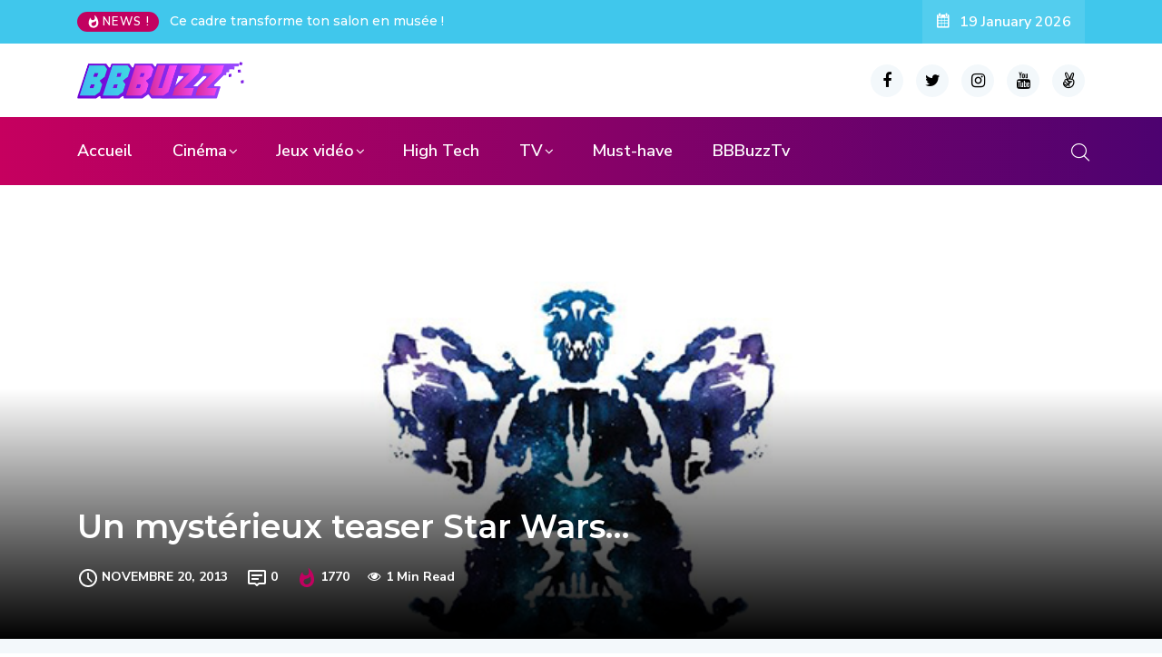

--- FILE ---
content_type: text/html; charset=UTF-8
request_url: https://www.bbbuzz.fr/2013/11/20/un-mysterieux-teaser-star-wars/
body_size: 13356
content:
<!DOCTYPE html>
  <html lang="fr-FR"> 
    <head>
        <meta charset="UTF-8">
        <meta name="viewport" content="width=device-width, initial-scale=1, maximum-scale=1">
		<title>Un mystérieux teaser Star Wars&#8230; &#8211; BBBuzz</title>
<meta name='robots' content='max-image-preview:large' />
<link rel='dns-prefetch' href='//fonts.googleapis.com' />
<link rel="alternate" type="application/rss+xml" title="BBBuzz &raquo; Flux" href="https://www.bbbuzz.fr/feed/" />
<link rel="alternate" type="application/rss+xml" title="BBBuzz &raquo; Flux des commentaires" href="https://www.bbbuzz.fr/comments/feed/" />
<script type="text/javascript">
window._wpemojiSettings = {"baseUrl":"https:\/\/s.w.org\/images\/core\/emoji\/14.0.0\/72x72\/","ext":".png","svgUrl":"https:\/\/s.w.org\/images\/core\/emoji\/14.0.0\/svg\/","svgExt":".svg","source":{"concatemoji":"https:\/\/www.bbbuzz.fr\/wp-includes\/js\/wp-emoji-release.min.js?ver=6.2.8"}};
/*! This file is auto-generated */
!function(e,a,t){var n,r,o,i=a.createElement("canvas"),p=i.getContext&&i.getContext("2d");function s(e,t){p.clearRect(0,0,i.width,i.height),p.fillText(e,0,0);e=i.toDataURL();return p.clearRect(0,0,i.width,i.height),p.fillText(t,0,0),e===i.toDataURL()}function c(e){var t=a.createElement("script");t.src=e,t.defer=t.type="text/javascript",a.getElementsByTagName("head")[0].appendChild(t)}for(o=Array("flag","emoji"),t.supports={everything:!0,everythingExceptFlag:!0},r=0;r<o.length;r++)t.supports[o[r]]=function(e){if(p&&p.fillText)switch(p.textBaseline="top",p.font="600 32px Arial",e){case"flag":return s("\ud83c\udff3\ufe0f\u200d\u26a7\ufe0f","\ud83c\udff3\ufe0f\u200b\u26a7\ufe0f")?!1:!s("\ud83c\uddfa\ud83c\uddf3","\ud83c\uddfa\u200b\ud83c\uddf3")&&!s("\ud83c\udff4\udb40\udc67\udb40\udc62\udb40\udc65\udb40\udc6e\udb40\udc67\udb40\udc7f","\ud83c\udff4\u200b\udb40\udc67\u200b\udb40\udc62\u200b\udb40\udc65\u200b\udb40\udc6e\u200b\udb40\udc67\u200b\udb40\udc7f");case"emoji":return!s("\ud83e\udef1\ud83c\udffb\u200d\ud83e\udef2\ud83c\udfff","\ud83e\udef1\ud83c\udffb\u200b\ud83e\udef2\ud83c\udfff")}return!1}(o[r]),t.supports.everything=t.supports.everything&&t.supports[o[r]],"flag"!==o[r]&&(t.supports.everythingExceptFlag=t.supports.everythingExceptFlag&&t.supports[o[r]]);t.supports.everythingExceptFlag=t.supports.everythingExceptFlag&&!t.supports.flag,t.DOMReady=!1,t.readyCallback=function(){t.DOMReady=!0},t.supports.everything||(n=function(){t.readyCallback()},a.addEventListener?(a.addEventListener("DOMContentLoaded",n,!1),e.addEventListener("load",n,!1)):(e.attachEvent("onload",n),a.attachEvent("onreadystatechange",function(){"complete"===a.readyState&&t.readyCallback()})),(e=t.source||{}).concatemoji?c(e.concatemoji):e.wpemoji&&e.twemoji&&(c(e.twemoji),c(e.wpemoji)))}(window,document,window._wpemojiSettings);
</script>
<style type="text/css">
img.wp-smiley,
img.emoji {
	display: inline !important;
	border: none !important;
	box-shadow: none !important;
	height: 1em !important;
	width: 1em !important;
	margin: 0 0.07em !important;
	vertical-align: -0.1em !important;
	background: none !important;
	padding: 0 !important;
}
</style>
	<link rel='stylesheet' id='sbi_styles-css' href='https://www.bbbuzz.fr/wp-content/plugins/instagram-feed/css/sbi-styles.min.css?ver=6.1.5' type='text/css' media='all' />
<link rel='stylesheet' id='lrm-modal-css' href='https://www.bbbuzz.fr/wp-content/plugins/ajax-login-and-registration-modal-popup/assets/lrm-core-compiled.css?ver=56' type='text/css' media='all' />
<link rel='stylesheet' id='lrm-modal-skin-css' href='https://www.bbbuzz.fr/wp-content/plugins/ajax-login-and-registration-modal-popup/skins/default/skin.css?ver=56' type='text/css' media='all' />
<link rel='stylesheet' id='wp-block-library-css' href='https://www.bbbuzz.fr/wp-includes/css/dist/block-library/style.min.css?ver=6.2.8' type='text/css' media='all' />
<style id='wp-block-library-theme-inline-css' type='text/css'>
.wp-block-audio figcaption{color:#555;font-size:13px;text-align:center}.is-dark-theme .wp-block-audio figcaption{color:hsla(0,0%,100%,.65)}.wp-block-audio{margin:0 0 1em}.wp-block-code{border:1px solid #ccc;border-radius:4px;font-family:Menlo,Consolas,monaco,monospace;padding:.8em 1em}.wp-block-embed figcaption{color:#555;font-size:13px;text-align:center}.is-dark-theme .wp-block-embed figcaption{color:hsla(0,0%,100%,.65)}.wp-block-embed{margin:0 0 1em}.blocks-gallery-caption{color:#555;font-size:13px;text-align:center}.is-dark-theme .blocks-gallery-caption{color:hsla(0,0%,100%,.65)}.wp-block-image figcaption{color:#555;font-size:13px;text-align:center}.is-dark-theme .wp-block-image figcaption{color:hsla(0,0%,100%,.65)}.wp-block-image{margin:0 0 1em}.wp-block-pullquote{border-bottom:4px solid;border-top:4px solid;color:currentColor;margin-bottom:1.75em}.wp-block-pullquote cite,.wp-block-pullquote footer,.wp-block-pullquote__citation{color:currentColor;font-size:.8125em;font-style:normal;text-transform:uppercase}.wp-block-quote{border-left:.25em solid;margin:0 0 1.75em;padding-left:1em}.wp-block-quote cite,.wp-block-quote footer{color:currentColor;font-size:.8125em;font-style:normal;position:relative}.wp-block-quote.has-text-align-right{border-left:none;border-right:.25em solid;padding-left:0;padding-right:1em}.wp-block-quote.has-text-align-center{border:none;padding-left:0}.wp-block-quote.is-large,.wp-block-quote.is-style-large,.wp-block-quote.is-style-plain{border:none}.wp-block-search .wp-block-search__label{font-weight:700}.wp-block-search__button{border:1px solid #ccc;padding:.375em .625em}:where(.wp-block-group.has-background){padding:1.25em 2.375em}.wp-block-separator.has-css-opacity{opacity:.4}.wp-block-separator{border:none;border-bottom:2px solid;margin-left:auto;margin-right:auto}.wp-block-separator.has-alpha-channel-opacity{opacity:1}.wp-block-separator:not(.is-style-wide):not(.is-style-dots){width:100px}.wp-block-separator.has-background:not(.is-style-dots){border-bottom:none;height:1px}.wp-block-separator.has-background:not(.is-style-wide):not(.is-style-dots){height:2px}.wp-block-table{margin:0 0 1em}.wp-block-table td,.wp-block-table th{word-break:normal}.wp-block-table figcaption{color:#555;font-size:13px;text-align:center}.is-dark-theme .wp-block-table figcaption{color:hsla(0,0%,100%,.65)}.wp-block-video figcaption{color:#555;font-size:13px;text-align:center}.is-dark-theme .wp-block-video figcaption{color:hsla(0,0%,100%,.65)}.wp-block-video{margin:0 0 1em}.wp-block-template-part.has-background{margin-bottom:0;margin-top:0;padding:1.25em 2.375em}
</style>
<link rel='stylesheet' id='classic-theme-styles-css' href='https://www.bbbuzz.fr/wp-includes/css/classic-themes.min.css?ver=6.2.8' type='text/css' media='all' />
<style id='global-styles-inline-css' type='text/css'>
body{--wp--preset--color--black: #000000;--wp--preset--color--cyan-bluish-gray: #abb8c3;--wp--preset--color--white: #ffffff;--wp--preset--color--pale-pink: #f78da7;--wp--preset--color--vivid-red: #cf2e2e;--wp--preset--color--luminous-vivid-orange: #ff6900;--wp--preset--color--luminous-vivid-amber: #fcb900;--wp--preset--color--light-green-cyan: #7bdcb5;--wp--preset--color--vivid-green-cyan: #00d084;--wp--preset--color--pale-cyan-blue: #8ed1fc;--wp--preset--color--vivid-cyan-blue: #0693e3;--wp--preset--color--vivid-purple: #9b51e0;--wp--preset--gradient--vivid-cyan-blue-to-vivid-purple: linear-gradient(135deg,rgba(6,147,227,1) 0%,rgb(155,81,224) 100%);--wp--preset--gradient--light-green-cyan-to-vivid-green-cyan: linear-gradient(135deg,rgb(122,220,180) 0%,rgb(0,208,130) 100%);--wp--preset--gradient--luminous-vivid-amber-to-luminous-vivid-orange: linear-gradient(135deg,rgba(252,185,0,1) 0%,rgba(255,105,0,1) 100%);--wp--preset--gradient--luminous-vivid-orange-to-vivid-red: linear-gradient(135deg,rgba(255,105,0,1) 0%,rgb(207,46,46) 100%);--wp--preset--gradient--very-light-gray-to-cyan-bluish-gray: linear-gradient(135deg,rgb(238,238,238) 0%,rgb(169,184,195) 100%);--wp--preset--gradient--cool-to-warm-spectrum: linear-gradient(135deg,rgb(74,234,220) 0%,rgb(151,120,209) 20%,rgb(207,42,186) 40%,rgb(238,44,130) 60%,rgb(251,105,98) 80%,rgb(254,248,76) 100%);--wp--preset--gradient--blush-light-purple: linear-gradient(135deg,rgb(255,206,236) 0%,rgb(152,150,240) 100%);--wp--preset--gradient--blush-bordeaux: linear-gradient(135deg,rgb(254,205,165) 0%,rgb(254,45,45) 50%,rgb(107,0,62) 100%);--wp--preset--gradient--luminous-dusk: linear-gradient(135deg,rgb(255,203,112) 0%,rgb(199,81,192) 50%,rgb(65,88,208) 100%);--wp--preset--gradient--pale-ocean: linear-gradient(135deg,rgb(255,245,203) 0%,rgb(182,227,212) 50%,rgb(51,167,181) 100%);--wp--preset--gradient--electric-grass: linear-gradient(135deg,rgb(202,248,128) 0%,rgb(113,206,126) 100%);--wp--preset--gradient--midnight: linear-gradient(135deg,rgb(2,3,129) 0%,rgb(40,116,252) 100%);--wp--preset--duotone--dark-grayscale: url('#wp-duotone-dark-grayscale');--wp--preset--duotone--grayscale: url('#wp-duotone-grayscale');--wp--preset--duotone--purple-yellow: url('#wp-duotone-purple-yellow');--wp--preset--duotone--blue-red: url('#wp-duotone-blue-red');--wp--preset--duotone--midnight: url('#wp-duotone-midnight');--wp--preset--duotone--magenta-yellow: url('#wp-duotone-magenta-yellow');--wp--preset--duotone--purple-green: url('#wp-duotone-purple-green');--wp--preset--duotone--blue-orange: url('#wp-duotone-blue-orange');--wp--preset--font-size--small: 13px;--wp--preset--font-size--medium: 20px;--wp--preset--font-size--large: 36px;--wp--preset--font-size--x-large: 42px;--wp--preset--spacing--20: 0.44rem;--wp--preset--spacing--30: 0.67rem;--wp--preset--spacing--40: 1rem;--wp--preset--spacing--50: 1.5rem;--wp--preset--spacing--60: 2.25rem;--wp--preset--spacing--70: 3.38rem;--wp--preset--spacing--80: 5.06rem;--wp--preset--shadow--natural: 6px 6px 9px rgba(0, 0, 0, 0.2);--wp--preset--shadow--deep: 12px 12px 50px rgba(0, 0, 0, 0.4);--wp--preset--shadow--sharp: 6px 6px 0px rgba(0, 0, 0, 0.2);--wp--preset--shadow--outlined: 6px 6px 0px -3px rgba(255, 255, 255, 1), 6px 6px rgba(0, 0, 0, 1);--wp--preset--shadow--crisp: 6px 6px 0px rgba(0, 0, 0, 1);}:where(.is-layout-flex){gap: 0.5em;}body .is-layout-flow > .alignleft{float: left;margin-inline-start: 0;margin-inline-end: 2em;}body .is-layout-flow > .alignright{float: right;margin-inline-start: 2em;margin-inline-end: 0;}body .is-layout-flow > .aligncenter{margin-left: auto !important;margin-right: auto !important;}body .is-layout-constrained > .alignleft{float: left;margin-inline-start: 0;margin-inline-end: 2em;}body .is-layout-constrained > .alignright{float: right;margin-inline-start: 2em;margin-inline-end: 0;}body .is-layout-constrained > .aligncenter{margin-left: auto !important;margin-right: auto !important;}body .is-layout-constrained > :where(:not(.alignleft):not(.alignright):not(.alignfull)){max-width: var(--wp--style--global--content-size);margin-left: auto !important;margin-right: auto !important;}body .is-layout-constrained > .alignwide{max-width: var(--wp--style--global--wide-size);}body .is-layout-flex{display: flex;}body .is-layout-flex{flex-wrap: wrap;align-items: center;}body .is-layout-flex > *{margin: 0;}:where(.wp-block-columns.is-layout-flex){gap: 2em;}.has-black-color{color: var(--wp--preset--color--black) !important;}.has-cyan-bluish-gray-color{color: var(--wp--preset--color--cyan-bluish-gray) !important;}.has-white-color{color: var(--wp--preset--color--white) !important;}.has-pale-pink-color{color: var(--wp--preset--color--pale-pink) !important;}.has-vivid-red-color{color: var(--wp--preset--color--vivid-red) !important;}.has-luminous-vivid-orange-color{color: var(--wp--preset--color--luminous-vivid-orange) !important;}.has-luminous-vivid-amber-color{color: var(--wp--preset--color--luminous-vivid-amber) !important;}.has-light-green-cyan-color{color: var(--wp--preset--color--light-green-cyan) !important;}.has-vivid-green-cyan-color{color: var(--wp--preset--color--vivid-green-cyan) !important;}.has-pale-cyan-blue-color{color: var(--wp--preset--color--pale-cyan-blue) !important;}.has-vivid-cyan-blue-color{color: var(--wp--preset--color--vivid-cyan-blue) !important;}.has-vivid-purple-color{color: var(--wp--preset--color--vivid-purple) !important;}.has-black-background-color{background-color: var(--wp--preset--color--black) !important;}.has-cyan-bluish-gray-background-color{background-color: var(--wp--preset--color--cyan-bluish-gray) !important;}.has-white-background-color{background-color: var(--wp--preset--color--white) !important;}.has-pale-pink-background-color{background-color: var(--wp--preset--color--pale-pink) !important;}.has-vivid-red-background-color{background-color: var(--wp--preset--color--vivid-red) !important;}.has-luminous-vivid-orange-background-color{background-color: var(--wp--preset--color--luminous-vivid-orange) !important;}.has-luminous-vivid-amber-background-color{background-color: var(--wp--preset--color--luminous-vivid-amber) !important;}.has-light-green-cyan-background-color{background-color: var(--wp--preset--color--light-green-cyan) !important;}.has-vivid-green-cyan-background-color{background-color: var(--wp--preset--color--vivid-green-cyan) !important;}.has-pale-cyan-blue-background-color{background-color: var(--wp--preset--color--pale-cyan-blue) !important;}.has-vivid-cyan-blue-background-color{background-color: var(--wp--preset--color--vivid-cyan-blue) !important;}.has-vivid-purple-background-color{background-color: var(--wp--preset--color--vivid-purple) !important;}.has-black-border-color{border-color: var(--wp--preset--color--black) !important;}.has-cyan-bluish-gray-border-color{border-color: var(--wp--preset--color--cyan-bluish-gray) !important;}.has-white-border-color{border-color: var(--wp--preset--color--white) !important;}.has-pale-pink-border-color{border-color: var(--wp--preset--color--pale-pink) !important;}.has-vivid-red-border-color{border-color: var(--wp--preset--color--vivid-red) !important;}.has-luminous-vivid-orange-border-color{border-color: var(--wp--preset--color--luminous-vivid-orange) !important;}.has-luminous-vivid-amber-border-color{border-color: var(--wp--preset--color--luminous-vivid-amber) !important;}.has-light-green-cyan-border-color{border-color: var(--wp--preset--color--light-green-cyan) !important;}.has-vivid-green-cyan-border-color{border-color: var(--wp--preset--color--vivid-green-cyan) !important;}.has-pale-cyan-blue-border-color{border-color: var(--wp--preset--color--pale-cyan-blue) !important;}.has-vivid-cyan-blue-border-color{border-color: var(--wp--preset--color--vivid-cyan-blue) !important;}.has-vivid-purple-border-color{border-color: var(--wp--preset--color--vivid-purple) !important;}.has-vivid-cyan-blue-to-vivid-purple-gradient-background{background: var(--wp--preset--gradient--vivid-cyan-blue-to-vivid-purple) !important;}.has-light-green-cyan-to-vivid-green-cyan-gradient-background{background: var(--wp--preset--gradient--light-green-cyan-to-vivid-green-cyan) !important;}.has-luminous-vivid-amber-to-luminous-vivid-orange-gradient-background{background: var(--wp--preset--gradient--luminous-vivid-amber-to-luminous-vivid-orange) !important;}.has-luminous-vivid-orange-to-vivid-red-gradient-background{background: var(--wp--preset--gradient--luminous-vivid-orange-to-vivid-red) !important;}.has-very-light-gray-to-cyan-bluish-gray-gradient-background{background: var(--wp--preset--gradient--very-light-gray-to-cyan-bluish-gray) !important;}.has-cool-to-warm-spectrum-gradient-background{background: var(--wp--preset--gradient--cool-to-warm-spectrum) !important;}.has-blush-light-purple-gradient-background{background: var(--wp--preset--gradient--blush-light-purple) !important;}.has-blush-bordeaux-gradient-background{background: var(--wp--preset--gradient--blush-bordeaux) !important;}.has-luminous-dusk-gradient-background{background: var(--wp--preset--gradient--luminous-dusk) !important;}.has-pale-ocean-gradient-background{background: var(--wp--preset--gradient--pale-ocean) !important;}.has-electric-grass-gradient-background{background: var(--wp--preset--gradient--electric-grass) !important;}.has-midnight-gradient-background{background: var(--wp--preset--gradient--midnight) !important;}.has-small-font-size{font-size: var(--wp--preset--font-size--small) !important;}.has-medium-font-size{font-size: var(--wp--preset--font-size--medium) !important;}.has-large-font-size{font-size: var(--wp--preset--font-size--large) !important;}.has-x-large-font-size{font-size: var(--wp--preset--font-size--x-large) !important;}
.wp-block-navigation a:where(:not(.wp-element-button)){color: inherit;}
:where(.wp-block-columns.is-layout-flex){gap: 2em;}
.wp-block-pullquote{font-size: 1.5em;line-height: 1.6;}
</style>
<link rel='stylesheet' id='fontawesome-five-css-css' href='https://www.bbbuzz.fr/wp-content/plugins/accesspress-social-counter/css/fontawesome-all.css?ver=1.9.2' type='text/css' media='all' />
<link rel='stylesheet' id='apsc-frontend-css-css' href='https://www.bbbuzz.fr/wp-content/plugins/accesspress-social-counter/css/frontend.css?ver=1.9.2' type='text/css' media='all' />
<link rel='stylesheet' id='contact-form-7-css' href='https://www.bbbuzz.fr/wp-content/plugins/contact-form-7/includes/css/styles.css?ver=5.6.3' type='text/css' media='all' />
<link rel='stylesheet' id='ennlil-fonts-css' href='https://fonts.googleapis.com/css?family=Montserrat%3A100%2C100i%2C200%2C200i%2C300%2C300i%2C400%2C400i%2C500%2C500i%2C600%2C600i%2C700%2C700i%2C800%2C800i%2C900%2C900i%7CNunito+Sans%3A200%2C200i%2C300%2C300i%2C400%2C400i%2C600%2C600i%2C700%2C700i%2C800%2C800i%2C900%2C900i&#038;subset=latin' type='text/css' media='all' />
<link rel='stylesheet' id='bootstrap-css' href='https://www.bbbuzz.fr/wp-content/themes/ennlil/assets/css/bootstrap.min.css?ver=4.0' type='text/css' media='all' />
<link rel='stylesheet' id='font-awesome-css' href='https://www.bbbuzz.fr/wp-content/plugins/elementor/assets/lib/font-awesome/css/font-awesome.min.css?ver=4.7.0' type='text/css' media='all' />
<link rel='stylesheet' id='icon-font-css' href='https://www.bbbuzz.fr/wp-content/themes/ennlil/assets/css/icon-font.css?ver=6.2.8' type='text/css' media='all' />
<link rel='stylesheet' id='animate-css' href='https://www.bbbuzz.fr/wp-content/themes/ennlil/assets/css/animate.css?ver=6.2.8' type='text/css' media='all' />
<link rel='stylesheet' id='magnific-popup-css' href='https://www.bbbuzz.fr/wp-content/themes/ennlil/assets/css/magnific-popup.css?ver=6.2.8' type='text/css' media='all' />
<link rel='stylesheet' id='owl-carousel-css' href='https://www.bbbuzz.fr/wp-content/themes/ennlil/assets/css/owl.carousel.min.css?ver=6.2.8' type='text/css' media='all' />
<link rel='stylesheet' id='owl-theme-css' href='https://www.bbbuzz.fr/wp-content/themes/ennlil/assets/css/owl.theme.min.css?ver=6.2.8' type='text/css' media='all' />
<link rel='stylesheet' id='slick-css' href='https://www.bbbuzz.fr/wp-content/themes/ennlil/assets/css/slick.css?ver=6.2.8' type='text/css' media='all' />
<link rel='stylesheet' id='slicknav-css' href='https://www.bbbuzz.fr/wp-content/themes/ennlil/assets/css/slicknav.css?ver=6.2.8' type='text/css' media='all' />
<link rel='stylesheet' id='swiper-css' href='https://www.bbbuzz.fr/wp-content/themes/ennlil/assets/css/swiper.min.css?ver=6.2.8' type='text/css' media='all' />
<link rel='stylesheet' id='flickity-css' href='https://www.bbbuzz.fr/wp-content/themes/ennlil/assets/css/flickity.min.css?ver=6.2.8' type='text/css' media='all' />
<link rel='stylesheet' id='ennlil-main-css' href='https://www.bbbuzz.fr/wp-content/themes/ennlil/assets/css/main.css?ver=6.2.8' type='text/css' media='all' />
<link rel='stylesheet' id='ennlil-responsive-css' href='https://www.bbbuzz.fr/wp-content/themes/ennlil/assets/css/responsive.css?ver=6.2.8' type='text/css' media='all' />
<link rel='stylesheet' id='ennlil-style-css' href='https://www.bbbuzz.fr/wp-content/themes/ennlil/style.css?ver=6.2.8' type='text/css' media='all' />
<link rel='stylesheet' id='ennlil-custom-style-css' href='https://www.bbbuzz.fr/wp-content/themes/ennlil/assets/css/custom-style.css?ver=6.2.8' type='text/css' media='all' />
<style id='ennlil-custom-style-inline-css' type='text/css'>
.top-header-area, .top-header-area.top-bar-four {background: #40c7ec;} .theme_header_design__gradient .mainmenu {
				background-image: linear-gradient(90deg, #e037b8 0%, #fa50f4 100%);
			}.mainmenu li ul {background-color: #001737;}.nav-wrapp-three .mainmenu ul li a:hover, .recipe_grid_list h4.rceipe_list_title:hover, .blog-sidebar .widget ul.wpt-tabs li.selected a, .home-blog-tab-right ul.wpt-tabs li.selected a, .news_video_post_section .tab_small_list_video_Item .video_tab_list_samll_Thumbnail i, .theme_blog_nav_Title a:hover {color: #40c7ec;}.backto, .weekend-top .owl-nav > div:hover, .home-blog-tab-right ul.wpt-tabs li.selected a:before, .category-layout-two .blog-post-wrapper a.read_more_Btutton, .grid-layout-two .blog-post-wrapper a.read_more_Btutton, .blog-sidebar .tagcloud a:hover, .blog-single .tag-lists a:hover, .tagcloud a:hover, .wp-block-tag-cloud a:hover, .theme_author_Socials a:hover, .category-layout-one .blog-post-wrapper a.read_more_Btutton {background: #40c7ec;}.news_tab_Block .nav-tabs .nav-link.active span.tab_menu_Item, .blog-sidebar .tagcloud a:hover, .blog-single .tag-lists a:hover, .tagcloud a:hover, .wp-block-tag-cloud a:hover, .theme_post_list_tab__Inner ul.post_tab_list_Menu li a.active span {border-color: #40c7ec;}
					.cat-item-6038 span.post_count {background-color : #ffbc00 !important;} 
				
					.cat-item-7566 span.post_count {background-color : #ffbc00 !important;} 
				
					.cat-item-7282 span.post_count {background-color : #ffbc00 !important;} 
				
					.cat-item-7281 span.post_count {background-color : #ffbc00 !important;} 
				
					.cat-item-7280 span.post_count {background-color : #ffbc00 !important;} 
				
					.cat-item-7287 span.post_count {background-color : #ffbc00 !important;} 
				
					.cat-item-7279 span.post_count {background-color : #ffbc00 !important;} 
				
					.cat-item-6760 span.post_count {background-color : #ffbc00 !important;} 
				
					.cat-item-4202 span.post_count {background-color : #ffbc00 !important;} 
				
					.cat-item-4194 span.post_count {background-color : #ffbc00 !important;} 
				
					.cat-item-575 span.post_count {background-color : #ffbc00 !important;} 
				
					.cat-item-8 span.post_count {background-color : #ffbc00 !important;} 
				
					.cat-item-5 span.post_count {background-color : #ffbc00 !important;} 
				
					.cat-item-4 span.post_count {background-color : #ffbc00 !important;} 
				
					.cat-item-3 span.post_count {background-color : #ffbc00 !important;} 
				
</style>
<link rel='stylesheet' id='youtube-channel-gallery-css' href='https://www.bbbuzz.fr/wp-content/plugins/youtube-channel-gallery/styles.css?ver=6.2.8' type='text/css' media='all' />
<link rel='stylesheet' id='jquery.magnific-popup-css' href='https://www.bbbuzz.fr/wp-content/plugins/youtube-channel-gallery/magnific-popup.css?ver=6.2.8' type='text/css' media='all' />
<link rel='stylesheet' id='slb_core-css' href='https://www.bbbuzz.fr/wp-content/plugins/simple-lightbox/client/css/app.css?ver=2.9.3' type='text/css' media='all' />
<link rel='stylesheet' id='csf-google-web-fonts-ennlil_customize_options-css' href='//fonts.googleapis.com/css?family=Montserrat:700:latin-ext|Nunito%20Sans:n:latin-ext' type='text/css' media='all' />
<script type='text/javascript' src='https://www.bbbuzz.fr/wp-includes/js/jquery/jquery.min.js?ver=3.6.4' id='jquery-core-js'></script>
<script type='text/javascript' src='https://www.bbbuzz.fr/wp-includes/js/jquery/jquery-migrate.min.js?ver=3.4.0' id='jquery-migrate-js'></script>
<link rel="https://api.w.org/" href="https://www.bbbuzz.fr/wp-json/" /><link rel="alternate" type="application/json" href="https://www.bbbuzz.fr/wp-json/wp/v2/posts/13114" /><link rel="EditURI" type="application/rsd+xml" title="RSD" href="https://www.bbbuzz.fr/xmlrpc.php?rsd" />
<link rel="wlwmanifest" type="application/wlwmanifest+xml" href="https://www.bbbuzz.fr/wp-includes/wlwmanifest.xml" />
<meta name="generator" content="WordPress 6.2.8" />
<link rel="canonical" href="https://www.bbbuzz.fr/2013/11/20/un-mysterieux-teaser-star-wars/" />
<link rel='shortlink' href='https://www.bbbuzz.fr/?p=13114' />
<link rel="alternate" type="application/json+oembed" href="https://www.bbbuzz.fr/wp-json/oembed/1.0/embed?url=https%3A%2F%2Fwww.bbbuzz.fr%2F2013%2F11%2F20%2Fun-mysterieux-teaser-star-wars%2F" />
<link rel="alternate" type="text/xml+oembed" href="https://www.bbbuzz.fr/wp-json/oembed/1.0/embed?url=https%3A%2F%2Fwww.bbbuzz.fr%2F2013%2F11%2F20%2Fun-mysterieux-teaser-star-wars%2F&#038;format=xml" />
<!-- Favicon Rotator -->
<!-- End Favicon Rotator -->
<meta name="generator" content="Site Kit by Google 1.102.0" /><!-- IOS Icon for Wordpress -->
	<link rel="apple-touch-icon-precomposed" href="http://www.bbbuzz.fr/wp-content/plugins/ios-icons-for-wordpress/icons/final/a02691031eee7a1d16efad0eaab702b8.png" />
		<script type="text/javascript">
		
		var iconName = BBBuzz		
		  if( navigator.userAgent.match(/iPhone/i) || 		
		      navigator.userAgent.match(/iPod/i) || 		
		      navigator.userAgent.match(/iPad/i)		
		    ) {
		         document.title = "BBBuzz";		
		      }
		</script>

<!-- IOS Icon for Wordpress --><link rel="icon" href="https://www.bbbuzz.fr/wp-content/uploads/2020/10/cropped-Photo-Facebook_BBBuzz-32x32.png" sizes="32x32" />
<link rel="icon" href="https://www.bbbuzz.fr/wp-content/uploads/2020/10/cropped-Photo-Facebook_BBBuzz-192x192.png" sizes="192x192" />
<link rel="apple-touch-icon" href="https://www.bbbuzz.fr/wp-content/uploads/2020/10/cropped-Photo-Facebook_BBBuzz-180x180.png" />
<meta name="msapplication-TileImage" content="https://www.bbbuzz.fr/wp-content/uploads/2020/10/cropped-Photo-Facebook_BBBuzz-270x270.png" />
<style type="text/css">h1,h2,h3,h4,h5,h6{font-family:"Montserrat";color:#000;font-weight:700;text-align:left;letter-spacing:px;}body{font-family:"Nunito Sans";font-weight:normal;font-size:15px;line-height:26px;letter-spacing:0px;}#preloader{background:#F1F4F7;}</style>    </head>
	
	
    <body class="post-template-default single single-post postid-13114 single-format-standard wp-custom-logo sidebar-active elementor-default elementor-kit-28108" >
		
		<svg xmlns="http://www.w3.org/2000/svg" viewBox="0 0 0 0" width="0" height="0" focusable="false" role="none" style="visibility: hidden; position: absolute; left: -9999px; overflow: hidden;" ><defs><filter id="wp-duotone-dark-grayscale"><feColorMatrix color-interpolation-filters="sRGB" type="matrix" values=" .299 .587 .114 0 0 .299 .587 .114 0 0 .299 .587 .114 0 0 .299 .587 .114 0 0 " /><feComponentTransfer color-interpolation-filters="sRGB" ><feFuncR type="table" tableValues="0 0.49803921568627" /><feFuncG type="table" tableValues="0 0.49803921568627" /><feFuncB type="table" tableValues="0 0.49803921568627" /><feFuncA type="table" tableValues="1 1" /></feComponentTransfer><feComposite in2="SourceGraphic" operator="in" /></filter></defs></svg><svg xmlns="http://www.w3.org/2000/svg" viewBox="0 0 0 0" width="0" height="0" focusable="false" role="none" style="visibility: hidden; position: absolute; left: -9999px; overflow: hidden;" ><defs><filter id="wp-duotone-grayscale"><feColorMatrix color-interpolation-filters="sRGB" type="matrix" values=" .299 .587 .114 0 0 .299 .587 .114 0 0 .299 .587 .114 0 0 .299 .587 .114 0 0 " /><feComponentTransfer color-interpolation-filters="sRGB" ><feFuncR type="table" tableValues="0 1" /><feFuncG type="table" tableValues="0 1" /><feFuncB type="table" tableValues="0 1" /><feFuncA type="table" tableValues="1 1" /></feComponentTransfer><feComposite in2="SourceGraphic" operator="in" /></filter></defs></svg><svg xmlns="http://www.w3.org/2000/svg" viewBox="0 0 0 0" width="0" height="0" focusable="false" role="none" style="visibility: hidden; position: absolute; left: -9999px; overflow: hidden;" ><defs><filter id="wp-duotone-purple-yellow"><feColorMatrix color-interpolation-filters="sRGB" type="matrix" values=" .299 .587 .114 0 0 .299 .587 .114 0 0 .299 .587 .114 0 0 .299 .587 .114 0 0 " /><feComponentTransfer color-interpolation-filters="sRGB" ><feFuncR type="table" tableValues="0.54901960784314 0.98823529411765" /><feFuncG type="table" tableValues="0 1" /><feFuncB type="table" tableValues="0.71764705882353 0.25490196078431" /><feFuncA type="table" tableValues="1 1" /></feComponentTransfer><feComposite in2="SourceGraphic" operator="in" /></filter></defs></svg><svg xmlns="http://www.w3.org/2000/svg" viewBox="0 0 0 0" width="0" height="0" focusable="false" role="none" style="visibility: hidden; position: absolute; left: -9999px; overflow: hidden;" ><defs><filter id="wp-duotone-blue-red"><feColorMatrix color-interpolation-filters="sRGB" type="matrix" values=" .299 .587 .114 0 0 .299 .587 .114 0 0 .299 .587 .114 0 0 .299 .587 .114 0 0 " /><feComponentTransfer color-interpolation-filters="sRGB" ><feFuncR type="table" tableValues="0 1" /><feFuncG type="table" tableValues="0 0.27843137254902" /><feFuncB type="table" tableValues="0.5921568627451 0.27843137254902" /><feFuncA type="table" tableValues="1 1" /></feComponentTransfer><feComposite in2="SourceGraphic" operator="in" /></filter></defs></svg><svg xmlns="http://www.w3.org/2000/svg" viewBox="0 0 0 0" width="0" height="0" focusable="false" role="none" style="visibility: hidden; position: absolute; left: -9999px; overflow: hidden;" ><defs><filter id="wp-duotone-midnight"><feColorMatrix color-interpolation-filters="sRGB" type="matrix" values=" .299 .587 .114 0 0 .299 .587 .114 0 0 .299 .587 .114 0 0 .299 .587 .114 0 0 " /><feComponentTransfer color-interpolation-filters="sRGB" ><feFuncR type="table" tableValues="0 0" /><feFuncG type="table" tableValues="0 0.64705882352941" /><feFuncB type="table" tableValues="0 1" /><feFuncA type="table" tableValues="1 1" /></feComponentTransfer><feComposite in2="SourceGraphic" operator="in" /></filter></defs></svg><svg xmlns="http://www.w3.org/2000/svg" viewBox="0 0 0 0" width="0" height="0" focusable="false" role="none" style="visibility: hidden; position: absolute; left: -9999px; overflow: hidden;" ><defs><filter id="wp-duotone-magenta-yellow"><feColorMatrix color-interpolation-filters="sRGB" type="matrix" values=" .299 .587 .114 0 0 .299 .587 .114 0 0 .299 .587 .114 0 0 .299 .587 .114 0 0 " /><feComponentTransfer color-interpolation-filters="sRGB" ><feFuncR type="table" tableValues="0.78039215686275 1" /><feFuncG type="table" tableValues="0 0.94901960784314" /><feFuncB type="table" tableValues="0.35294117647059 0.47058823529412" /><feFuncA type="table" tableValues="1 1" /></feComponentTransfer><feComposite in2="SourceGraphic" operator="in" /></filter></defs></svg><svg xmlns="http://www.w3.org/2000/svg" viewBox="0 0 0 0" width="0" height="0" focusable="false" role="none" style="visibility: hidden; position: absolute; left: -9999px; overflow: hidden;" ><defs><filter id="wp-duotone-purple-green"><feColorMatrix color-interpolation-filters="sRGB" type="matrix" values=" .299 .587 .114 0 0 .299 .587 .114 0 0 .299 .587 .114 0 0 .299 .587 .114 0 0 " /><feComponentTransfer color-interpolation-filters="sRGB" ><feFuncR type="table" tableValues="0.65098039215686 0.40392156862745" /><feFuncG type="table" tableValues="0 1" /><feFuncB type="table" tableValues="0.44705882352941 0.4" /><feFuncA type="table" tableValues="1 1" /></feComponentTransfer><feComposite in2="SourceGraphic" operator="in" /></filter></defs></svg><svg xmlns="http://www.w3.org/2000/svg" viewBox="0 0 0 0" width="0" height="0" focusable="false" role="none" style="visibility: hidden; position: absolute; left: -9999px; overflow: hidden;" ><defs><filter id="wp-duotone-blue-orange"><feColorMatrix color-interpolation-filters="sRGB" type="matrix" values=" .299 .587 .114 0 0 .299 .587 .114 0 0 .299 .587 .114 0 0 .299 .587 .114 0 0 " /><feComponentTransfer color-interpolation-filters="sRGB" ><feFuncR type="table" tableValues="0.098039215686275 1" /><feFuncG type="table" tableValues="0 0.66274509803922" /><feFuncB type="table" tableValues="0.84705882352941 0.41960784313725" /><feFuncA type="table" tableValues="1 1" /></feComponentTransfer><feComposite in2="SourceGraphic" operator="in" /></filter></defs></svg>
		<!-- Theme Preloader -->
				<div id="preloader">
			<div class="spinner">
                <div class="double-bounce1"></div>
                <div class="double-bounce2"></div>
            </div>
		</div>
		
		<div class="body-inner-content">
      
		
<header class="theme_header__Top header-area breaking_header_Top">

		<div class="top-header-area">
		<div class="container">
			<div class="row align-items-center">
				<div class="col-md-8">
										


<div class="theme_breaking__News breaking-news carousel slide carousel-fade" data-ride="carousel">
	<p class="breaking-title">NEWS !</p>
	<div class="breaking-news-slides carousel-inner">
	
	
	
		
	<div class="single-breaking-news carousel-item active">
	
	<h6 class="breaking-list-title"><a href="https://www.bbbuzz.fr/2025/12/27/ce-cadre-transforme-ton-salon-en-musee/">Ce cadre transforme ton salon en musée !</a></h6>
	</div>

	
		<div class="single-breaking-news carousel-item"> 
	
	<h6 class="breaking-list-title"><a href="https://www.bbbuzz.fr/2023/09/20/presentation-des-cartes-hybrides-hro-dc-comics/">Présentation des Cartes Hybrides Hro Dc comics</a></h6>
	</div>

	
		<div class="single-breaking-news carousel-item"> 
	
	<h6 class="breaking-list-title"><a href="https://www.bbbuzz.fr/2023/06/16/la-demo-de-jumplight-odyssey-est-disponible/">La démo de Jumplight Odyssey est disponible !</a></h6>
	</div>

	
		<div class="single-breaking-news carousel-item"> 
	
	<h6 class="breaking-list-title"><a href="https://www.bbbuzz.fr/2023/06/16/en-garde-on-a-teste-la-demo-sur-steam/">En Garde! On a testé la démo sur Steam</a></h6>
	</div>

	
	</div>
</div>

					
						
				</div>
				<div class="col-md-4 text-right top-right-box">
					<div class="header-date">
						<i class="icofont-ui-calendar"></i> 19 January 2026					</div>
				</div>
			</div>	
		</div>
	</div> 
	
	<div class="logo-area">
		<div class="container">
			<div class="row align-items-center">
				<div class="col-md-3">
					<div class="logo">
													<a href="https://www.bbbuzz.fr/" class="logo">
									<img class="img-fluid" src="https://www.bbbuzz.fr/wp-content/uploads/2020/10/BBbbuzz_Nouveau-logo-02.png" alt="">
								</a>
						    					</div>
				</div>
				<div class="col-md-6">
									</div>
				
				<!-- Social Links -->
				<div class="col-md-3 text-right">
										<ul class="top-social">
											<li class="social-list__item">
							<a href="https://fr-fr.facebook.com/BBBuzzFr/" target="_blank" class="social-list__link">
							<i class="fa fa-facebook"></i>
							</a>
						</li>
											<li class="social-list__item">
							<a href="https://twitter.com/_bbbuzz?lang=fr" target="_blank" class="social-list__link">
							<i class="fa fa-twitter"></i>
							</a>
						</li>
											<li class="social-list__item">
							<a href="https://www.instagram.com/bbbuzzfr/" target="_blank" class="social-list__link">
							<i class="fa fa-instagram"></i>
							</a>
						</li>
											<li class="social-list__item">
							<a href="https://www.youtube.com/channel/UCzMql8-g8GnnZ0VWE02DJzQ" target="_blank" class="social-list__link">
							<i class="fa fa-youtube"></i>
							</a>
						</li>
											<li class="social-list__item">
							<a href="https://www.tiktok.com/@bbbuzztv" target="_blank" class="social-list__link">
							<i class="fa fa-angellist"></i>
							</a>
						</li>
										</ul>
									</div>
			</div>
		</div>
	</div>
	
	<div class="site-navigation theme_header_design__One">
		<div class="nav-wrapper">
			<div class="container nav-wrapp">
				<div class="ennlil-responsive-menu"></div>
				<div class="mainmenu">
					<div class="menu-menu-puzzle-theme-container"><ul id="primary-menu" class="menu"><li id="menu-item-27285" class="menu-item menu-item-type-custom menu-item-object-custom menu-item-home menu-item-27285"><a href="https://www.bbbuzz.fr/">Accueil</a></li>
<li id="menu-item-13632" class="menu-item menu-item-type-taxonomy menu-item-object-category current-post-ancestor current-menu-parent current-post-parent menu-item-has-children menu-item-13632"><a href="https://www.bbbuzz.fr/category/cinema/">Cinéma</a>
<ul class="sub-menu">
	<li id="menu-item-27204" class="menu-item menu-item-type-taxonomy menu-item-object-category menu-item-27204"><a href="https://www.bbbuzz.fr/category/tailers/">Trailers</a></li>
	<li id="menu-item-27208" class="menu-item menu-item-type-taxonomy menu-item-object-category menu-item-27208"><a href="https://www.bbbuzz.fr/category/streaming/">Streaming</a></li>
	<li id="menu-item-27206" class="menu-item menu-item-type-taxonomy menu-item-object-category menu-item-27206"><a href="https://www.bbbuzz.fr/category/critiques-films/">Critiques Films</a></li>
	<li id="menu-item-27054" class="menu-item menu-item-type-taxonomy menu-item-object-category menu-item-27054"><a href="https://www.bbbuzz.fr/category/bluray-dvd/">Blu-ray/Dvd</a></li>
</ul>
</li>
<li id="menu-item-13634" class="menu-item menu-item-type-taxonomy menu-item-object-category menu-item-has-children menu-item-13634"><a href="https://www.bbbuzz.fr/category/jeux-video/">Jeux vidéo</a>
<ul class="sub-menu">
	<li id="menu-item-27205" class="menu-item menu-item-type-taxonomy menu-item-object-category menu-item-27205"><a href="https://www.bbbuzz.fr/category/gaming/">Gaming</a></li>
	<li id="menu-item-27207" class="menu-item menu-item-type-taxonomy menu-item-object-category menu-item-27207"><a href="https://www.bbbuzz.fr/category/tests-jeux/">Tests Jeux</a></li>
	<li id="menu-item-23301" class="menu-item menu-item-type-taxonomy menu-item-object-category menu-item-23301"><a href="https://www.bbbuzz.fr/category/jeux-vr/">Réalité Virtuelle</a></li>
</ul>
</li>
<li id="menu-item-13636" class="menu-item menu-item-type-taxonomy menu-item-object-category menu-item-13636"><a href="https://www.bbbuzz.fr/category/test/">High Tech</a></li>
<li id="menu-item-13635" class="menu-item menu-item-type-taxonomy menu-item-object-category menu-item-has-children menu-item-13635"><a href="https://www.bbbuzz.fr/category/serie-tv/">TV</a>
<ul class="sub-menu">
	<li id="menu-item-27467" class="menu-item menu-item-type-taxonomy menu-item-object-category menu-item-27467"><a href="https://www.bbbuzz.fr/category/animation/">Animation</a></li>
	<li id="menu-item-13778" class="menu-item menu-item-type-taxonomy menu-item-object-category menu-item-13778"><a href="https://www.bbbuzz.fr/category/series/">Séries</a></li>
</ul>
</li>
<li id="menu-item-28247" class="menu-item menu-item-type-taxonomy menu-item-object-category menu-item-28247"><a href="https://www.bbbuzz.fr/category/must-have/">Must-have</a></li>
<li id="menu-item-27330" class="menu-item menu-item-type-taxonomy menu-item-object-category menu-item-27330"><a href="https://www.bbbuzz.fr/category/bbbuzztv/">BBBuzzTv</a></li>
</ul></div>				</div>
				
								<div class="theme_search__Wrapper theme-search-box">
					<i class="search-btn icofont-search"></i>
					<i class="close-btn icofont-close-line"></i>
													
					<div class="search_box__Wrap search-popup">
						<div class='search-box'>
							<form role="search" method="get" id="searchform"
								class="search-form" action="https://www.bbbuzz.fr/">
									<input type="text" class="search-input" value="" name="s" id="s" placeholder="Search ..." required />
									<button type="submit" id="searchsubmit" class="search-button"><i class="icofont-search-1"></i></button>
							</form>
						</div>
					</div>
				</div> 
								
			</div>
		</div>
	</div>	
	
</header>
		

	

<div class="theme-featured-thumbp-wrappr theme_single_blog_banner__Center simple-header">
	<div class="single-blog-header-layout full-width-featured" style="background-image: url( https://www.bbbuzz.fr/wp-content/uploads/2013/11/Star-Wars-ID_Header_BBBuzz.jpg );">

		<div class="full-width-captions">
			<div class="container">
				<div class="row">
					<div class="col-md-12 single-blog-header">
						<h1 class="single-blogtitle post-title single_blog_inner__Title">Un mystérieux teaser Star Wars&#8230;</h1>
						
											
						<ul class="post-meta blog-post-metas single_blog_inner__Meta">
						
									
								
								
							<li class="post-meta-date blog_details__Date">novembre 20, 2013</li> 
														
								
							<li class="post-comment blog_details_comment__Number">
								<a href="#" class="comments-link">0 </a>
							</li>
														
								
							<li class="meta-post-view blog_details_blog__View">
														1770							</li>
														
								
							<li class="read-time blog_details_blog__Readtime">
								<span class="post-read-time"><i class="fa fa-eye"></i><span class="read-time">1 Min Read</span></span>
							</li>
														
						</ul>
					
											
					</div>
				</div>
			</div>
		</div>
		
	</div>
</div>

<div id="main-content" class="bloglayout__Two main-container blog-single post-layout-style2 single-one-bwrap"  role="main">
	<div class="container">
		<div class="row single-blog-content">
		
			<div class="col-lg-8 col-md-12">
            				
				<article id="post-13114" class="post-content post-single post-13114 post type-post status-publish format-standard has-post-thumbnail hentry category-cinema tag-trailer tag-dark-vador tag-teaser tag-star-wars tag-la-force tag-jedi tag-id">
				
										
					<div class="post-body clearfix single-blog-header single-blog-inner blog-single-block blog-details-content">
						<!-- Article content -->
						<div class="entry-content clearfix">
							<p><code><iframe style="width: 710px; height: 399px;" src="http://www.wat.tv/embedframe/333104chuPP3r10963303" height="240" width="320" frameborder="0"></iframe><br />
</code></p>
<div class="watlinks" style="width: 710px; font-size: 11px; background: #CCCCCC; padding: 2px 0 4px 0; text-align: center;"><a class="waturl" title="Vidéo QUELLES FORCES VOUS HABITENT ? sur wat.tv" href="http://www.wat.tv/video/quelles-forces-vous-habitent-6izc7_6izbd_.html" target="_blank" rel="nofollow"><strong>QUELLES FORCES VOUS HABITENT ?</strong> sur WAT.tv</a></div>
<p>Rendez-vous le <span style="text-decoration: underline;">27 novembre</span>&#8230;.</p>
<p>BB.<br />
[bibi]</p>
							
							
						</div> 
					</div> 	
					
				</article>
               
									<div class="author_bio__Wrapper" ><div class="author-thumb"><img alt='' src='https://secure.gravatar.com/avatar/8e287b876922bbca67980450ad2c156d?s=200&#038;r=g' srcset='https://secure.gravatar.com/avatar/8e287b876922bbca67980450ad2c156d?s=400&#038;r=g 2x' class='avatar avatar-200 photo' height='200' width='200' loading='lazy' decoding='async'/></div><div class="theme_author_Info"><h6 class="theme_author_Title">About Author</h6><h4 class="theme_author__Name">BB</h4><p class="theme_author__Description">Créateur et Rédacteur de bbbuzz.fr. Fan de comics, je suis ce qu'on peut nommer un gros geek barbu.</p><div class="theme_author_Socials"></div></div></div>							   
									    
	<div class="theme_blog_navigation__Wrap">
    <div class="row">

            <div class="col-sm-6">
        <div class="theme_blog_Nav post_nav_Left ">
                      <div class="theme_blog_nav_Img prev_nav_left_Img">
              <img width="352" height="470" src="https://www.bbbuzz.fr/wp-content/uploads/2013/11/BAD-GRANDPA_affiche_BBBuzz.jpg" class="attachment-post-thumbnail size-post-thumbnail wp-post-image" alt="" loading="lazy" />            </div>
                    <div class="theme_blog_nav_Inner">
            <div class="theme_blog_nav_Label">Previous Post</div>
            <h3 class="theme_blog_nav_Title"><a href="https://www.bbbuzz.fr/2013/11/20/les-fans-de-jackass-vont-etre-contents/" rel="prev">Les fans de Jackass vont être contents&#8230;</a></h3>
          </div>
        </div>

      </div>
	  
            	  
      <div class="col-sm-6">
	  
        <div class="theme_blog_Nav post_nav_Right ">
                      <div class="theme_blog_nav_Img prev_nav_Right_Img">
             <img width="317" height="470" src="https://www.bbbuzz.fr/wp-content/uploads/2013/11/Robocop_remake_fanposter_BBBuzz.jpg" class="attachment-post-thumbnail size-post-thumbnail wp-post-image" alt="" loading="lazy" />            </div>
                    <div class="theme_blog_Inner">
            <div class="theme_blog_nav_Label">Next Post</div>
            <h3 class="theme_blog_nav_Title"><a href="https://www.bbbuzz.fr/2013/11/20/un-nouveau-trailer-bien-bourrin-pour-robocop/" rel="next">[Màj] Un nouveau trailer bien bourrin pour Robocop</a></h3>
          </div>
        </div>
      </div>
      

    </div>
    </div>

  							   
				

								
			</div>
			
            

   <div class="col-lg-4 col-md-12">
      <div id="sidebar" class="sidebar blog-sidebar">
         <div id="block-3" class="widget widget_block"><iframe loading="lazy" src="https://rcm-eu.amazon-adsystem.com/e/cm?o=8&p=12&l=ur1&category=prime_video&banner=1AMG5VP0PM1EHJKZG002&f=ifr&linkID=54b6366b054e96cbb11b5e517ed9910b&t=bb0b8-21&tracking_id=bb0b8-21" width="300" height="250" scrolling="no" border="0" marginwidth="0" style="border:none;" frameborder="0" sandbox="allow-scripts allow-same-origin allow-popups allow-top-navigation-by-user-activation"></iframe></div>
	<div class="wrapper_category_image">
    <div class="category_image_wrapper_main theme_cat_img_List"><h3>Categories</h3><ul class="category_image_bg_image theme_img_cat_item_List"><li class="img_cat_item_list_Single"><a style= "background-image: url();" class="category_image_link" id="category_color_6038" href="https://www.bbbuzz.fr/category/must-have/">
			
			<span class="cat-name">Must-have</span>
			<span style="background-color: #ffbc00;" class="category-count">25</span>
			
			</a></li><li class="img_cat_item_list_Single"><a style= "background-image: url();" class="category_image_link" id="category_color_7566" href="https://www.bbbuzz.fr/category/musique/">
			
			<span class="cat-name">Musique</span>
			<span style="background-color: #ffbc00;" class="category-count">1</span>
			
			</a></li><li class="img_cat_item_list_Single"><a style= "background-image: url();" class="category_image_link" id="category_color_7282" href="https://www.bbbuzz.fr/category/streaming/">
			
			<span class="cat-name">Streaming</span>
			<span style="background-color: #ffbc00;" class="category-count">48</span>
			
			</a></li><li class="img_cat_item_list_Single"><a style= "background-image: url();" class="category_image_link" id="category_color_7281" href="https://www.bbbuzz.fr/category/tests-jeux/">
			
			<span class="cat-name">Tests Jeux</span>
			<span style="background-color: #ffbc00;" class="category-count">3</span>
			
			</a></li><li class="img_cat_item_list_Single"><a style= "background-image: url();" class="category_image_link" id="category_color_7280" href="https://www.bbbuzz.fr/category/critiques-films/">
			
			<span class="cat-name">Critiques Films</span>
			<span style="background-color: #ffbc00;" class="category-count">27</span>
			
			</a></li></ul></div>
    </div><div id="block-4" class="widget widget_block"><iframe loading="lazy" src="https://rcm-eu.amazon-adsystem.com/e/cm?o=8&p=12&l=ur1&category=electronics&banner=165V450ZDGBMRQJTC7R2&f=ifr&linkID=f202432c79ea6019c0fe88b790311fcf&t=bb0b8-21&tracking_id=bb0b8-21" width="300" height="250" scrolling="no" border="0" marginwidth="0" style="border:none;" frameborder="0" sandbox="allow-scripts allow-same-origin allow-popups allow-top-navigation-by-user-activation"></iframe></div>      </div> 
   </div>

        </div>
		
				<div class="theme_related_posts_Wrapper">
			<div class="row">
				<div class="col-md-12">
					<div class="theme_related_post_Grid"><h2>Related Posts</h2><div class="theme_post_grid__Slider_Wrapperr"><div class="theme_post_grid__Slider weekend-top trending-slider owl-carousel owl-theme">    
	<div class="trending-news-slides">
		<div class="news-block-style">
			<div class="news-thumb related_post_grid_Thumbnail" style="background-image:url();">
				<div class="grid-cat related_post_grid_Category">
					 
   
	 

	
	<a class="news-cat_Name" href="https://www.bbbuzz.fr/category/cinema/" style="background-color:#ffbc00;">
		Cinéma	</a>
   
					</div>
			</div>
			<div class="news-content related_post_grid_Content">
				<h4 class="post-title related_post_grid__Title">
					<a href="https://www.bbbuzz.fr/2011/03/02/paul/">Paul</a>
				</h4>
				<p>Le terrible duo anglais nous revient cette année avec Paul et</p>
				<div class="blog_meta_content_Box related_post_grid_Meta">
					<div class="entry-meta-author related_post_author_Thumbnail">
						<div class="entry-author-thumb"><img alt='' src='https://secure.gravatar.com/avatar/8e287b876922bbca67980450ad2c156d?s=36&#038;r=g' srcset='https://secure.gravatar.com/avatar/8e287b876922bbca67980450ad2c156d?s=72&#038;r=g 2x' class='avatar avatar-36 photo' height='36' width='36' loading='lazy' decoding='async'/><a href="https://www.bbbuzz.fr/author/admin/">BB</a></div>					</div>
					<div class="entry-date related_post_grid__Date">
						<span><i class="fa fa-clock-o"></i> mars 2, 2011</span>
					</div>
				</div>
			</div>
		</div>
	</div>

        
	<div class="trending-news-slides">
		<div class="news-block-style">
			<div class="news-thumb related_post_grid_Thumbnail" style="background-image:url();">
				<div class="grid-cat related_post_grid_Category">
					 
   
	 

	
	<a class="news-cat_Name" href="https://www.bbbuzz.fr/category/cinema/" style="background-color:#ffbc00;">
		Cinéma	</a>
   
	
	<a class="news-cat_Name" href="https://www.bbbuzz.fr/category/animation/" style="background-color:#ffbc00;">
		Animation	</a>
   
					</div>
			</div>
			<div class="news-content related_post_grid_Content">
				<h4 class="post-title related_post_grid__Title">
					<a href="https://www.bbbuzz.fr/2011/03/04/winnie-lourson-est-de-retour/">Winnie l&rsquo;ourson est de retour&#8230;</a>
				</h4>
				<p>Mon coeur se réchauffe à la vue de cette photo et</p>
				<div class="blog_meta_content_Box related_post_grid_Meta">
					<div class="entry-meta-author related_post_author_Thumbnail">
						<div class="entry-author-thumb"><img alt='' src='https://secure.gravatar.com/avatar/8e287b876922bbca67980450ad2c156d?s=36&#038;r=g' srcset='https://secure.gravatar.com/avatar/8e287b876922bbca67980450ad2c156d?s=72&#038;r=g 2x' class='avatar avatar-36 photo' height='36' width='36' loading='lazy' decoding='async'/><a href="https://www.bbbuzz.fr/author/admin/">BB</a></div>					</div>
					<div class="entry-date related_post_grid__Date">
						<span><i class="fa fa-clock-o"></i> mars 4, 2011</span>
					</div>
				</div>
			</div>
		</div>
	</div>

        
	<div class="trending-news-slides">
		<div class="news-block-style">
			<div class="news-thumb related_post_grid_Thumbnail" style="background-image:url();">
				<div class="grid-cat related_post_grid_Category">
					 
   
	 

	
	<a class="news-cat_Name" href="https://www.bbbuzz.fr/category/cinema/" style="background-color:#ffbc00;">
		Cinéma	</a>
   
					</div>
			</div>
			<div class="news-content related_post_grid_Content">
				<h4 class="post-title related_post_grid__Title">
					<a href="https://www.bbbuzz.fr/2011/04/06/sorties-cinema-de-la-semaine-6/">Sorties cinéma de la semaine</a>
				</h4>
				<p>Du rire, de l&rsquo;action et encore du rire, c&rsquo;est la sélection</p>
				<div class="blog_meta_content_Box related_post_grid_Meta">
					<div class="entry-meta-author related_post_author_Thumbnail">
						<div class="entry-author-thumb"><img alt='' src='https://secure.gravatar.com/avatar/8e287b876922bbca67980450ad2c156d?s=36&#038;r=g' srcset='https://secure.gravatar.com/avatar/8e287b876922bbca67980450ad2c156d?s=72&#038;r=g 2x' class='avatar avatar-36 photo' height='36' width='36' loading='lazy' decoding='async'/><a href="https://www.bbbuzz.fr/author/admin/">BB</a></div>					</div>
					<div class="entry-date related_post_grid__Date">
						<span><i class="fa fa-clock-o"></i> avril 6, 2011</span>
					</div>
				</div>
			</div>
		</div>
	</div>

        
	<div class="trending-news-slides">
		<div class="news-block-style">
			<div class="news-thumb related_post_grid_Thumbnail" style="background-image:url();">
				<div class="grid-cat related_post_grid_Category">
					 
   
	 

	
	<a class="news-cat_Name" href="https://www.bbbuzz.fr/category/cinema/" style="background-color:#ffbc00;">
		Cinéma	</a>
   
					</div>
			</div>
			<div class="news-content related_post_grid_Content">
				<h4 class="post-title related_post_grid__Title">
					<a href="https://www.bbbuzz.fr/2011/04/12/sorties-cinema-de-la-semaine-7/">Sorties cinéma de la semaine</a>
				</h4>
				<p>Du sang, de la marijuana et des animaux, c&rsquo;est la sélection</p>
				<div class="blog_meta_content_Box related_post_grid_Meta">
					<div class="entry-meta-author related_post_author_Thumbnail">
						<div class="entry-author-thumb"><img alt='' src='https://secure.gravatar.com/avatar/8e287b876922bbca67980450ad2c156d?s=36&#038;r=g' srcset='https://secure.gravatar.com/avatar/8e287b876922bbca67980450ad2c156d?s=72&#038;r=g 2x' class='avatar avatar-36 photo' height='36' width='36' loading='lazy' decoding='async'/><a href="https://www.bbbuzz.fr/author/admin/">BB</a></div>					</div>
					<div class="entry-date related_post_grid__Date">
						<span><i class="fa fa-clock-o"></i> avril 12, 2011</span>
					</div>
				</div>
			</div>
		</div>
	</div>

        
	<div class="trending-news-slides">
		<div class="news-block-style">
			<div class="news-thumb related_post_grid_Thumbnail" style="background-image:url();">
				<div class="grid-cat related_post_grid_Category">
					 
   
	 

	
	<a class="news-cat_Name" href="https://www.bbbuzz.fr/category/cinema/" style="background-color:#ffbc00;">
		Cinéma	</a>
   
					</div>
			</div>
			<div class="news-content related_post_grid_Content">
				<h4 class="post-title related_post_grid__Title">
					<a href="https://www.bbbuzz.fr/2011/04/19/sorties-cinema-de-la-semaine-8/">Sorties cinéma de la semaine</a>
				</h4>
				<p>Voici la sélection de BBBUZZ cette semaine. SOURCE CODE Par Duncan</p>
				<div class="blog_meta_content_Box related_post_grid_Meta">
					<div class="entry-meta-author related_post_author_Thumbnail">
						<div class="entry-author-thumb"><img alt='' src='https://secure.gravatar.com/avatar/8e287b876922bbca67980450ad2c156d?s=36&#038;r=g' srcset='https://secure.gravatar.com/avatar/8e287b876922bbca67980450ad2c156d?s=72&#038;r=g 2x' class='avatar avatar-36 photo' height='36' width='36' loading='lazy' decoding='async'/><a href="https://www.bbbuzz.fr/author/admin/">BB</a></div>					</div>
					<div class="entry-date related_post_grid__Date">
						<span><i class="fa fa-clock-o"></i> avril 19, 2011</span>
					</div>
				</div>
			</div>
		</div>
	</div>

    </div></div></div>				</div>
			</div>
			
		</div>
				
    </div> 
</div>












	<!-- footer area start -->
    <footer class="theme-footer-wrapper theme_footer_Widegts">
		        <div class="footer-top">
            <div class="container">
                <div class="row custom-gutter">
				
					                    <div class="col-xl-3 col-lg-3 col-md-6 col-sm-6 footer_one_Widget">
                                            </div>
					 
					
					 
					
					 
					
										
					 
					
                </div>
            </div>
        </div>
				<div class="footer-bottom">
            <div class="container">
                <div class="row">
				
					<div class="col-lg-6 col-md-6 text-left">
                        <p class="copyright-text">
							BBBuzz©2022						</p>
                    </div>
					
                    <div class="col-lg-6 col-md-6 text-right">
											</div>
                    
                </div>
            </div>
        </div>
	</footer>
    <!-- footer area end -->
	
	</div>
	
		<div class="backto"> 
		<a href="#" class="icofont-long-arrow-up" aria-hidden="true"></a>
	</div>
	
   <style>/* LRM */
body.logged-in .lrm-hide-if-logged-in { display: none !important; }
body.logged-in [class*='lrm-hide-if-logged-in'] { display: none !important; }
body:not(.logged-in) .lrm-show-if-logged-in { display: none !important; }
body:not(.logged-in) [class*='lrm-show-if-logged-in'] { display: none !important; }
</style>
<!--
-->
<div class="lrm-main lrm-font-svg lrm-user-modal lrm-btn-style--default" style="visibility: hidden;">
    <!--<div class="lrm-user-modal" style="visibility: hidden;">  this is the entire modal form, including the background -->

    <div class="lrm-user-modal-container"> <!-- this is the container wrapper -->
        <div class="lrm-user-modal-container-inner"> <!-- this is the container wrapper -->

            <ul class="lrm-switcher -is-login-only">

	<li><a href="#0" class="lrm-switch-to-link lrm-switch-to--login lrm-ficon-login selected">
			Se connecter		</a></li>

	</ul><div class="lrm-signin-section is-selected"> <!-- log in form -->
	<form class="lrm-form js-lrm-form" action="#0" data-action="login">
        <div class="lrm-fieldset-wrap">

            <div class="lrm-integrations lrm-integrations--login">
                            </div>

            <p class="lrm-form-message lrm-form-message--init"></p>

            <div class="fieldset">
                                <label class="image-replace lrm-email lrm-ficon-mail" title="Email or Username"></label>
                <input name="username" class="full-width has-padding has-border" type="text" aria-label="Email or Username" placeholder="Email or Username" required value="" autocomplete="username" data-autofocus="1">
                <span class="lrm-error-message"></span>
            </div>

            <div class="fieldset">
                                <label class="image-replace lrm-password lrm-ficon-key" title="Mot de passe"></label>
                <input name="password" class="full-width has-padding has-border" type="password" aria-label="Mot de passe" placeholder="Mot de passe" required value="">
                <span class="lrm-error-message"></span>
                                    <span class="hide-password lrm-ficon-eye" data-show="Montrer" data-hide="Cacher" aria-label="Montrer"></span>
                            </div>

            <div class="fieldset">
                                    <label class="lrm-nice-checkbox__label lrm-remember-me-checkbox">Se souvenir de moi                        <input type="checkbox" class="lrm-nice-checkbox lrm-remember-me" name="remember-me" checked>
                        <div class="lrm-nice-checkbox__indicator"></div>
                    </label>
                            </div>

            <div class="lrm-integrations lrm-integrations--login lrm-integrations-before-btn">
                                            </div>

            <div class="lrm-integrations-otp"></div>

        </div>

		<div class="fieldset fieldset--submit fieldset--default">
			<button class="full-width has-padding" type="submit">
				Log in			</button>
		</div>

        <div class="lrm-fieldset-wrap">
            <div class="lrm-integrations lrm-integrations--login">
                            </div>
        </div>

		<input type="hidden" name="redirect_to" value="">
		<input type="hidden" name="lrm_action" value="login">
		<input type="hidden" name="wp-submit" value="1">
		<!-- Fix for Eduma WP theme-->
		<input type="hidden" name="lp-ajax" value="login">

		<input type="hidden" id="security-login" name="security-login" value="324832dda9" /><input type="hidden" name="_wp_http_referer" value="/2013/11/20/un-mysterieux-teaser-star-wars/" />
		<!-- For Invisible Recaptcha plugin -->
		<span class="wpcf7-submit" style="display: none;"></span>
	</form>

	<p class="lrm-form-bottom-message"><a href="#0" class="lrm-switch-to--reset-password">Mot de passe oublié?</a></p>
	<!-- <a href="#0" class="lrm-close-form">Close</a> -->
</div> <!-- lrm-login --><div class="lrm-reset-password-section "> <!-- reset password form -->
	<form class="lrm-form js-lrm-form" action="#0" data-action="lost-password">

        <div class="lrm-fieldset-wrap">
            <p class="lrm-form-message">Lost your password? Please enter your email address. You will receive mail with link to set new password.</p>

            <div class="fieldset">
                                <label class="image-replace lrm-email lrm-ficon-mail" title="Email or Username"></label>
                <input class="full-width has-padding has-border" name="user_login" type="text" required placeholder="Email or Username" data-autofocus="1" aria-label="Email or Username">
                <span class="lrm-error-message"></span>
            </div>

            <div class="lrm-integrations lrm-integrations--reset-pass">
                            </div>

            <input type="hidden" name="lrm_action" value="lostpassword">
            <input type="hidden" name="wp-submit" value="1">
            <input type="hidden" id="security-lostpassword" name="security-lostpassword" value="afe1e3f6ff" /><input type="hidden" name="_wp_http_referer" value="/2013/11/20/un-mysterieux-teaser-star-wars/" />
        </div>

		<div class="fieldset fieldset--submit fieldset--default">
			<button class="full-width has-padding" type="submit">
				Réinitialiser le mot de passe			</button>
		</div>
		<!-- For Invisible Recaptcha plugin -->
		<span class="wpcf7-submit" style="display: none;"></span>

	</form>

	<p class="lrm-form-bottom-message"><a href="#0" class="lrm-switch-to--login">Retour connexion</a></p>
</div> <!-- lrm-reset-password -->
        </div> <!-- lrm-user-modal-container -->
        <a href="#0" class="lrm-close-form" title="Fermer">
            <span class="lrm-ficon-close"></span>
        </a>

    </div> <!-- lrm-user-modal-container -->

</div> <!-- lrm-user-modal --><!-- Instagram Feed JS -->
<script type="text/javascript">
var sbiajaxurl = "https://www.bbbuzz.fr/wp-admin/admin-ajax.php";
</script>
<script type='text/javascript' id='lrm-modal-js-extra'>
/* <![CDATA[ */
var LRM = {"home_url_arr":{"scheme":"https","host":"www.bbbuzz.fr"},"home_url":"https:\/\/www.bbbuzz.fr","password_zxcvbn_js_src":"https:\/\/www.bbbuzz.fr\/wp-includes\/js\/zxcvbn.min.js","allow_weak_password":"","password_strength_lib":null,"redirect_url":"","ajax_url":"https:\/\/www.bbbuzz.fr\/?lrm=1","is_user_logged_in":"","reload_after_login":null,"selectors_mapping":{"login":"a[href*='wp-login']","register":""},"is_customize_preview":"","l10n":{"password_is_good":"Good Password","password_is_strong":"Strong Password","password_is_short":"Too Short Password","password_is_bad":"Bad Password","passwords_is_mismatch":"Passwords is mismatch!","passwords_is_weak":"Error: Your password is very weak!"}};
/* ]]> */
</script>
<script type='text/javascript' src='https://www.bbbuzz.fr/wp-content/plugins/ajax-login-and-registration-modal-popup/assets/lrm-core.js?ver=56' id='lrm-modal-js'></script>
<script type='text/javascript' src='https://www.bbbuzz.fr/wp-content/plugins/contact-form-7/includes/swv/js/index.js?ver=5.6.3' id='swv-js'></script>
<script type='text/javascript' id='contact-form-7-js-extra'>
/* <![CDATA[ */
var wpcf7 = {"api":{"root":"https:\/\/www.bbbuzz.fr\/wp-json\/","namespace":"contact-form-7\/v1"}};
/* ]]> */
</script>
<script type='text/javascript' src='https://www.bbbuzz.fr/wp-content/plugins/contact-form-7/includes/js/index.js?ver=5.6.3' id='contact-form-7-js'></script>
<script type='text/javascript' src='https://www.bbbuzz.fr/wp-content/themes/ennlil/assets/js/bootstrap.min.js?ver=4.0' id='bootstrap-js'></script>
<script type='text/javascript' src='https://www.bbbuzz.fr/wp-content/themes/ennlil/assets/js/popper.min.js?ver=1.0' id='popper-js'></script>
<script type='text/javascript' src='https://www.bbbuzz.fr/wp-content/themes/ennlil/assets/js/jquery.magnific-popup.min.js?ver=1.0' id='jquery-magnific-popup-js'></script>
<script type='text/javascript' src='https://www.bbbuzz.fr/wp-content/themes/ennlil/assets/js/jquery.appear.min.js?ver=1.0' id='jquery-appear-js'></script>
<script type='text/javascript' src='https://www.bbbuzz.fr/wp-content/themes/ennlil/assets/js/owl.carousel.min.js?ver=1.0' id='owl-carousel-js'></script>
<script type='text/javascript' src='https://www.bbbuzz.fr/wp-content/themes/ennlil/assets/js/jquery.easypiechart.min.js?ver=1.0' id='jquery-easypiechart-js'></script>
<script type='text/javascript' src='https://www.bbbuzz.fr/wp-content/themes/ennlil/assets/js/slick.js?ver=1.0' id='slick-js'></script>
<script type='text/javascript' src='https://www.bbbuzz.fr/wp-content/plugins/elementor/assets/lib/swiper/swiper.min.js?ver=5.3.6' id='swiper-js'></script>
<script type='text/javascript' src='https://www.bbbuzz.fr/wp-content/themes/ennlil/assets/js/jquery.slicknav.min.js?ver=1.0' id='jquery-slicknav-js'></script>
<script type='text/javascript' src='https://www.bbbuzz.fr/wp-includes/js/imagesloaded.min.js?ver=4.1.4' id='imagesloaded-js'></script>
<script type='text/javascript' src='https://www.bbbuzz.fr/wp-content/themes/ennlil/assets/js/flickity.min.js?ver=1.0' id='jquery-flickity-js'></script>
<script type='text/javascript' src='https://www.bbbuzz.fr/wp-content/themes/ennlil/assets/js/scripts.js?ver=1.0' id='ennlil-scripts-js'></script>
<script type="text/javascript" id="slb_context">/* <![CDATA[ */if ( !!window.jQuery ) {(function($){$(document).ready(function(){if ( !!window.SLB ) { {$.extend(SLB, {"context":["public","user_guest"]});} }})})(jQuery);}/* ]]> */</script>

   </body>
</html>

